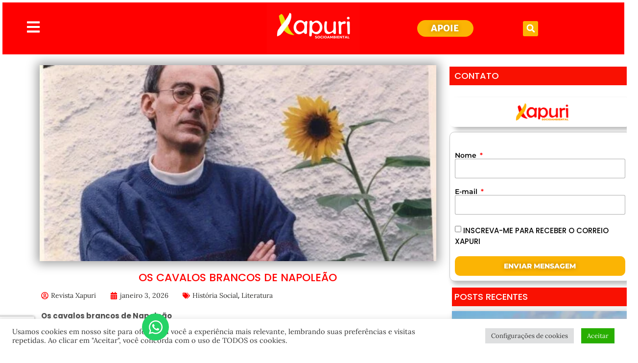

--- FILE ---
content_type: text/html; charset=utf-8
request_url: https://www.google.com/recaptcha/api2/anchor?ar=1&k=6Ld2-l8oAAAAACMIddHS-yKOplYGxhKYlQb8Grvu&co=aHR0cHM6Ly94YXB1cmkuaW5mbzo0NDM.&hl=en&type=v3&v=PoyoqOPhxBO7pBk68S4YbpHZ&size=invisible&badge=bottomleft&sa=Form&anchor-ms=20000&execute-ms=30000&cb=nqyxutcgi8ja
body_size: 48544
content:
<!DOCTYPE HTML><html dir="ltr" lang="en"><head><meta http-equiv="Content-Type" content="text/html; charset=UTF-8">
<meta http-equiv="X-UA-Compatible" content="IE=edge">
<title>reCAPTCHA</title>
<style type="text/css">
/* cyrillic-ext */
@font-face {
  font-family: 'Roboto';
  font-style: normal;
  font-weight: 400;
  font-stretch: 100%;
  src: url(//fonts.gstatic.com/s/roboto/v48/KFO7CnqEu92Fr1ME7kSn66aGLdTylUAMa3GUBHMdazTgWw.woff2) format('woff2');
  unicode-range: U+0460-052F, U+1C80-1C8A, U+20B4, U+2DE0-2DFF, U+A640-A69F, U+FE2E-FE2F;
}
/* cyrillic */
@font-face {
  font-family: 'Roboto';
  font-style: normal;
  font-weight: 400;
  font-stretch: 100%;
  src: url(//fonts.gstatic.com/s/roboto/v48/KFO7CnqEu92Fr1ME7kSn66aGLdTylUAMa3iUBHMdazTgWw.woff2) format('woff2');
  unicode-range: U+0301, U+0400-045F, U+0490-0491, U+04B0-04B1, U+2116;
}
/* greek-ext */
@font-face {
  font-family: 'Roboto';
  font-style: normal;
  font-weight: 400;
  font-stretch: 100%;
  src: url(//fonts.gstatic.com/s/roboto/v48/KFO7CnqEu92Fr1ME7kSn66aGLdTylUAMa3CUBHMdazTgWw.woff2) format('woff2');
  unicode-range: U+1F00-1FFF;
}
/* greek */
@font-face {
  font-family: 'Roboto';
  font-style: normal;
  font-weight: 400;
  font-stretch: 100%;
  src: url(//fonts.gstatic.com/s/roboto/v48/KFO7CnqEu92Fr1ME7kSn66aGLdTylUAMa3-UBHMdazTgWw.woff2) format('woff2');
  unicode-range: U+0370-0377, U+037A-037F, U+0384-038A, U+038C, U+038E-03A1, U+03A3-03FF;
}
/* math */
@font-face {
  font-family: 'Roboto';
  font-style: normal;
  font-weight: 400;
  font-stretch: 100%;
  src: url(//fonts.gstatic.com/s/roboto/v48/KFO7CnqEu92Fr1ME7kSn66aGLdTylUAMawCUBHMdazTgWw.woff2) format('woff2');
  unicode-range: U+0302-0303, U+0305, U+0307-0308, U+0310, U+0312, U+0315, U+031A, U+0326-0327, U+032C, U+032F-0330, U+0332-0333, U+0338, U+033A, U+0346, U+034D, U+0391-03A1, U+03A3-03A9, U+03B1-03C9, U+03D1, U+03D5-03D6, U+03F0-03F1, U+03F4-03F5, U+2016-2017, U+2034-2038, U+203C, U+2040, U+2043, U+2047, U+2050, U+2057, U+205F, U+2070-2071, U+2074-208E, U+2090-209C, U+20D0-20DC, U+20E1, U+20E5-20EF, U+2100-2112, U+2114-2115, U+2117-2121, U+2123-214F, U+2190, U+2192, U+2194-21AE, U+21B0-21E5, U+21F1-21F2, U+21F4-2211, U+2213-2214, U+2216-22FF, U+2308-230B, U+2310, U+2319, U+231C-2321, U+2336-237A, U+237C, U+2395, U+239B-23B7, U+23D0, U+23DC-23E1, U+2474-2475, U+25AF, U+25B3, U+25B7, U+25BD, U+25C1, U+25CA, U+25CC, U+25FB, U+266D-266F, U+27C0-27FF, U+2900-2AFF, U+2B0E-2B11, U+2B30-2B4C, U+2BFE, U+3030, U+FF5B, U+FF5D, U+1D400-1D7FF, U+1EE00-1EEFF;
}
/* symbols */
@font-face {
  font-family: 'Roboto';
  font-style: normal;
  font-weight: 400;
  font-stretch: 100%;
  src: url(//fonts.gstatic.com/s/roboto/v48/KFO7CnqEu92Fr1ME7kSn66aGLdTylUAMaxKUBHMdazTgWw.woff2) format('woff2');
  unicode-range: U+0001-000C, U+000E-001F, U+007F-009F, U+20DD-20E0, U+20E2-20E4, U+2150-218F, U+2190, U+2192, U+2194-2199, U+21AF, U+21E6-21F0, U+21F3, U+2218-2219, U+2299, U+22C4-22C6, U+2300-243F, U+2440-244A, U+2460-24FF, U+25A0-27BF, U+2800-28FF, U+2921-2922, U+2981, U+29BF, U+29EB, U+2B00-2BFF, U+4DC0-4DFF, U+FFF9-FFFB, U+10140-1018E, U+10190-1019C, U+101A0, U+101D0-101FD, U+102E0-102FB, U+10E60-10E7E, U+1D2C0-1D2D3, U+1D2E0-1D37F, U+1F000-1F0FF, U+1F100-1F1AD, U+1F1E6-1F1FF, U+1F30D-1F30F, U+1F315, U+1F31C, U+1F31E, U+1F320-1F32C, U+1F336, U+1F378, U+1F37D, U+1F382, U+1F393-1F39F, U+1F3A7-1F3A8, U+1F3AC-1F3AF, U+1F3C2, U+1F3C4-1F3C6, U+1F3CA-1F3CE, U+1F3D4-1F3E0, U+1F3ED, U+1F3F1-1F3F3, U+1F3F5-1F3F7, U+1F408, U+1F415, U+1F41F, U+1F426, U+1F43F, U+1F441-1F442, U+1F444, U+1F446-1F449, U+1F44C-1F44E, U+1F453, U+1F46A, U+1F47D, U+1F4A3, U+1F4B0, U+1F4B3, U+1F4B9, U+1F4BB, U+1F4BF, U+1F4C8-1F4CB, U+1F4D6, U+1F4DA, U+1F4DF, U+1F4E3-1F4E6, U+1F4EA-1F4ED, U+1F4F7, U+1F4F9-1F4FB, U+1F4FD-1F4FE, U+1F503, U+1F507-1F50B, U+1F50D, U+1F512-1F513, U+1F53E-1F54A, U+1F54F-1F5FA, U+1F610, U+1F650-1F67F, U+1F687, U+1F68D, U+1F691, U+1F694, U+1F698, U+1F6AD, U+1F6B2, U+1F6B9-1F6BA, U+1F6BC, U+1F6C6-1F6CF, U+1F6D3-1F6D7, U+1F6E0-1F6EA, U+1F6F0-1F6F3, U+1F6F7-1F6FC, U+1F700-1F7FF, U+1F800-1F80B, U+1F810-1F847, U+1F850-1F859, U+1F860-1F887, U+1F890-1F8AD, U+1F8B0-1F8BB, U+1F8C0-1F8C1, U+1F900-1F90B, U+1F93B, U+1F946, U+1F984, U+1F996, U+1F9E9, U+1FA00-1FA6F, U+1FA70-1FA7C, U+1FA80-1FA89, U+1FA8F-1FAC6, U+1FACE-1FADC, U+1FADF-1FAE9, U+1FAF0-1FAF8, U+1FB00-1FBFF;
}
/* vietnamese */
@font-face {
  font-family: 'Roboto';
  font-style: normal;
  font-weight: 400;
  font-stretch: 100%;
  src: url(//fonts.gstatic.com/s/roboto/v48/KFO7CnqEu92Fr1ME7kSn66aGLdTylUAMa3OUBHMdazTgWw.woff2) format('woff2');
  unicode-range: U+0102-0103, U+0110-0111, U+0128-0129, U+0168-0169, U+01A0-01A1, U+01AF-01B0, U+0300-0301, U+0303-0304, U+0308-0309, U+0323, U+0329, U+1EA0-1EF9, U+20AB;
}
/* latin-ext */
@font-face {
  font-family: 'Roboto';
  font-style: normal;
  font-weight: 400;
  font-stretch: 100%;
  src: url(//fonts.gstatic.com/s/roboto/v48/KFO7CnqEu92Fr1ME7kSn66aGLdTylUAMa3KUBHMdazTgWw.woff2) format('woff2');
  unicode-range: U+0100-02BA, U+02BD-02C5, U+02C7-02CC, U+02CE-02D7, U+02DD-02FF, U+0304, U+0308, U+0329, U+1D00-1DBF, U+1E00-1E9F, U+1EF2-1EFF, U+2020, U+20A0-20AB, U+20AD-20C0, U+2113, U+2C60-2C7F, U+A720-A7FF;
}
/* latin */
@font-face {
  font-family: 'Roboto';
  font-style: normal;
  font-weight: 400;
  font-stretch: 100%;
  src: url(//fonts.gstatic.com/s/roboto/v48/KFO7CnqEu92Fr1ME7kSn66aGLdTylUAMa3yUBHMdazQ.woff2) format('woff2');
  unicode-range: U+0000-00FF, U+0131, U+0152-0153, U+02BB-02BC, U+02C6, U+02DA, U+02DC, U+0304, U+0308, U+0329, U+2000-206F, U+20AC, U+2122, U+2191, U+2193, U+2212, U+2215, U+FEFF, U+FFFD;
}
/* cyrillic-ext */
@font-face {
  font-family: 'Roboto';
  font-style: normal;
  font-weight: 500;
  font-stretch: 100%;
  src: url(//fonts.gstatic.com/s/roboto/v48/KFO7CnqEu92Fr1ME7kSn66aGLdTylUAMa3GUBHMdazTgWw.woff2) format('woff2');
  unicode-range: U+0460-052F, U+1C80-1C8A, U+20B4, U+2DE0-2DFF, U+A640-A69F, U+FE2E-FE2F;
}
/* cyrillic */
@font-face {
  font-family: 'Roboto';
  font-style: normal;
  font-weight: 500;
  font-stretch: 100%;
  src: url(//fonts.gstatic.com/s/roboto/v48/KFO7CnqEu92Fr1ME7kSn66aGLdTylUAMa3iUBHMdazTgWw.woff2) format('woff2');
  unicode-range: U+0301, U+0400-045F, U+0490-0491, U+04B0-04B1, U+2116;
}
/* greek-ext */
@font-face {
  font-family: 'Roboto';
  font-style: normal;
  font-weight: 500;
  font-stretch: 100%;
  src: url(//fonts.gstatic.com/s/roboto/v48/KFO7CnqEu92Fr1ME7kSn66aGLdTylUAMa3CUBHMdazTgWw.woff2) format('woff2');
  unicode-range: U+1F00-1FFF;
}
/* greek */
@font-face {
  font-family: 'Roboto';
  font-style: normal;
  font-weight: 500;
  font-stretch: 100%;
  src: url(//fonts.gstatic.com/s/roboto/v48/KFO7CnqEu92Fr1ME7kSn66aGLdTylUAMa3-UBHMdazTgWw.woff2) format('woff2');
  unicode-range: U+0370-0377, U+037A-037F, U+0384-038A, U+038C, U+038E-03A1, U+03A3-03FF;
}
/* math */
@font-face {
  font-family: 'Roboto';
  font-style: normal;
  font-weight: 500;
  font-stretch: 100%;
  src: url(//fonts.gstatic.com/s/roboto/v48/KFO7CnqEu92Fr1ME7kSn66aGLdTylUAMawCUBHMdazTgWw.woff2) format('woff2');
  unicode-range: U+0302-0303, U+0305, U+0307-0308, U+0310, U+0312, U+0315, U+031A, U+0326-0327, U+032C, U+032F-0330, U+0332-0333, U+0338, U+033A, U+0346, U+034D, U+0391-03A1, U+03A3-03A9, U+03B1-03C9, U+03D1, U+03D5-03D6, U+03F0-03F1, U+03F4-03F5, U+2016-2017, U+2034-2038, U+203C, U+2040, U+2043, U+2047, U+2050, U+2057, U+205F, U+2070-2071, U+2074-208E, U+2090-209C, U+20D0-20DC, U+20E1, U+20E5-20EF, U+2100-2112, U+2114-2115, U+2117-2121, U+2123-214F, U+2190, U+2192, U+2194-21AE, U+21B0-21E5, U+21F1-21F2, U+21F4-2211, U+2213-2214, U+2216-22FF, U+2308-230B, U+2310, U+2319, U+231C-2321, U+2336-237A, U+237C, U+2395, U+239B-23B7, U+23D0, U+23DC-23E1, U+2474-2475, U+25AF, U+25B3, U+25B7, U+25BD, U+25C1, U+25CA, U+25CC, U+25FB, U+266D-266F, U+27C0-27FF, U+2900-2AFF, U+2B0E-2B11, U+2B30-2B4C, U+2BFE, U+3030, U+FF5B, U+FF5D, U+1D400-1D7FF, U+1EE00-1EEFF;
}
/* symbols */
@font-face {
  font-family: 'Roboto';
  font-style: normal;
  font-weight: 500;
  font-stretch: 100%;
  src: url(//fonts.gstatic.com/s/roboto/v48/KFO7CnqEu92Fr1ME7kSn66aGLdTylUAMaxKUBHMdazTgWw.woff2) format('woff2');
  unicode-range: U+0001-000C, U+000E-001F, U+007F-009F, U+20DD-20E0, U+20E2-20E4, U+2150-218F, U+2190, U+2192, U+2194-2199, U+21AF, U+21E6-21F0, U+21F3, U+2218-2219, U+2299, U+22C4-22C6, U+2300-243F, U+2440-244A, U+2460-24FF, U+25A0-27BF, U+2800-28FF, U+2921-2922, U+2981, U+29BF, U+29EB, U+2B00-2BFF, U+4DC0-4DFF, U+FFF9-FFFB, U+10140-1018E, U+10190-1019C, U+101A0, U+101D0-101FD, U+102E0-102FB, U+10E60-10E7E, U+1D2C0-1D2D3, U+1D2E0-1D37F, U+1F000-1F0FF, U+1F100-1F1AD, U+1F1E6-1F1FF, U+1F30D-1F30F, U+1F315, U+1F31C, U+1F31E, U+1F320-1F32C, U+1F336, U+1F378, U+1F37D, U+1F382, U+1F393-1F39F, U+1F3A7-1F3A8, U+1F3AC-1F3AF, U+1F3C2, U+1F3C4-1F3C6, U+1F3CA-1F3CE, U+1F3D4-1F3E0, U+1F3ED, U+1F3F1-1F3F3, U+1F3F5-1F3F7, U+1F408, U+1F415, U+1F41F, U+1F426, U+1F43F, U+1F441-1F442, U+1F444, U+1F446-1F449, U+1F44C-1F44E, U+1F453, U+1F46A, U+1F47D, U+1F4A3, U+1F4B0, U+1F4B3, U+1F4B9, U+1F4BB, U+1F4BF, U+1F4C8-1F4CB, U+1F4D6, U+1F4DA, U+1F4DF, U+1F4E3-1F4E6, U+1F4EA-1F4ED, U+1F4F7, U+1F4F9-1F4FB, U+1F4FD-1F4FE, U+1F503, U+1F507-1F50B, U+1F50D, U+1F512-1F513, U+1F53E-1F54A, U+1F54F-1F5FA, U+1F610, U+1F650-1F67F, U+1F687, U+1F68D, U+1F691, U+1F694, U+1F698, U+1F6AD, U+1F6B2, U+1F6B9-1F6BA, U+1F6BC, U+1F6C6-1F6CF, U+1F6D3-1F6D7, U+1F6E0-1F6EA, U+1F6F0-1F6F3, U+1F6F7-1F6FC, U+1F700-1F7FF, U+1F800-1F80B, U+1F810-1F847, U+1F850-1F859, U+1F860-1F887, U+1F890-1F8AD, U+1F8B0-1F8BB, U+1F8C0-1F8C1, U+1F900-1F90B, U+1F93B, U+1F946, U+1F984, U+1F996, U+1F9E9, U+1FA00-1FA6F, U+1FA70-1FA7C, U+1FA80-1FA89, U+1FA8F-1FAC6, U+1FACE-1FADC, U+1FADF-1FAE9, U+1FAF0-1FAF8, U+1FB00-1FBFF;
}
/* vietnamese */
@font-face {
  font-family: 'Roboto';
  font-style: normal;
  font-weight: 500;
  font-stretch: 100%;
  src: url(//fonts.gstatic.com/s/roboto/v48/KFO7CnqEu92Fr1ME7kSn66aGLdTylUAMa3OUBHMdazTgWw.woff2) format('woff2');
  unicode-range: U+0102-0103, U+0110-0111, U+0128-0129, U+0168-0169, U+01A0-01A1, U+01AF-01B0, U+0300-0301, U+0303-0304, U+0308-0309, U+0323, U+0329, U+1EA0-1EF9, U+20AB;
}
/* latin-ext */
@font-face {
  font-family: 'Roboto';
  font-style: normal;
  font-weight: 500;
  font-stretch: 100%;
  src: url(//fonts.gstatic.com/s/roboto/v48/KFO7CnqEu92Fr1ME7kSn66aGLdTylUAMa3KUBHMdazTgWw.woff2) format('woff2');
  unicode-range: U+0100-02BA, U+02BD-02C5, U+02C7-02CC, U+02CE-02D7, U+02DD-02FF, U+0304, U+0308, U+0329, U+1D00-1DBF, U+1E00-1E9F, U+1EF2-1EFF, U+2020, U+20A0-20AB, U+20AD-20C0, U+2113, U+2C60-2C7F, U+A720-A7FF;
}
/* latin */
@font-face {
  font-family: 'Roboto';
  font-style: normal;
  font-weight: 500;
  font-stretch: 100%;
  src: url(//fonts.gstatic.com/s/roboto/v48/KFO7CnqEu92Fr1ME7kSn66aGLdTylUAMa3yUBHMdazQ.woff2) format('woff2');
  unicode-range: U+0000-00FF, U+0131, U+0152-0153, U+02BB-02BC, U+02C6, U+02DA, U+02DC, U+0304, U+0308, U+0329, U+2000-206F, U+20AC, U+2122, U+2191, U+2193, U+2212, U+2215, U+FEFF, U+FFFD;
}
/* cyrillic-ext */
@font-face {
  font-family: 'Roboto';
  font-style: normal;
  font-weight: 900;
  font-stretch: 100%;
  src: url(//fonts.gstatic.com/s/roboto/v48/KFO7CnqEu92Fr1ME7kSn66aGLdTylUAMa3GUBHMdazTgWw.woff2) format('woff2');
  unicode-range: U+0460-052F, U+1C80-1C8A, U+20B4, U+2DE0-2DFF, U+A640-A69F, U+FE2E-FE2F;
}
/* cyrillic */
@font-face {
  font-family: 'Roboto';
  font-style: normal;
  font-weight: 900;
  font-stretch: 100%;
  src: url(//fonts.gstatic.com/s/roboto/v48/KFO7CnqEu92Fr1ME7kSn66aGLdTylUAMa3iUBHMdazTgWw.woff2) format('woff2');
  unicode-range: U+0301, U+0400-045F, U+0490-0491, U+04B0-04B1, U+2116;
}
/* greek-ext */
@font-face {
  font-family: 'Roboto';
  font-style: normal;
  font-weight: 900;
  font-stretch: 100%;
  src: url(//fonts.gstatic.com/s/roboto/v48/KFO7CnqEu92Fr1ME7kSn66aGLdTylUAMa3CUBHMdazTgWw.woff2) format('woff2');
  unicode-range: U+1F00-1FFF;
}
/* greek */
@font-face {
  font-family: 'Roboto';
  font-style: normal;
  font-weight: 900;
  font-stretch: 100%;
  src: url(//fonts.gstatic.com/s/roboto/v48/KFO7CnqEu92Fr1ME7kSn66aGLdTylUAMa3-UBHMdazTgWw.woff2) format('woff2');
  unicode-range: U+0370-0377, U+037A-037F, U+0384-038A, U+038C, U+038E-03A1, U+03A3-03FF;
}
/* math */
@font-face {
  font-family: 'Roboto';
  font-style: normal;
  font-weight: 900;
  font-stretch: 100%;
  src: url(//fonts.gstatic.com/s/roboto/v48/KFO7CnqEu92Fr1ME7kSn66aGLdTylUAMawCUBHMdazTgWw.woff2) format('woff2');
  unicode-range: U+0302-0303, U+0305, U+0307-0308, U+0310, U+0312, U+0315, U+031A, U+0326-0327, U+032C, U+032F-0330, U+0332-0333, U+0338, U+033A, U+0346, U+034D, U+0391-03A1, U+03A3-03A9, U+03B1-03C9, U+03D1, U+03D5-03D6, U+03F0-03F1, U+03F4-03F5, U+2016-2017, U+2034-2038, U+203C, U+2040, U+2043, U+2047, U+2050, U+2057, U+205F, U+2070-2071, U+2074-208E, U+2090-209C, U+20D0-20DC, U+20E1, U+20E5-20EF, U+2100-2112, U+2114-2115, U+2117-2121, U+2123-214F, U+2190, U+2192, U+2194-21AE, U+21B0-21E5, U+21F1-21F2, U+21F4-2211, U+2213-2214, U+2216-22FF, U+2308-230B, U+2310, U+2319, U+231C-2321, U+2336-237A, U+237C, U+2395, U+239B-23B7, U+23D0, U+23DC-23E1, U+2474-2475, U+25AF, U+25B3, U+25B7, U+25BD, U+25C1, U+25CA, U+25CC, U+25FB, U+266D-266F, U+27C0-27FF, U+2900-2AFF, U+2B0E-2B11, U+2B30-2B4C, U+2BFE, U+3030, U+FF5B, U+FF5D, U+1D400-1D7FF, U+1EE00-1EEFF;
}
/* symbols */
@font-face {
  font-family: 'Roboto';
  font-style: normal;
  font-weight: 900;
  font-stretch: 100%;
  src: url(//fonts.gstatic.com/s/roboto/v48/KFO7CnqEu92Fr1ME7kSn66aGLdTylUAMaxKUBHMdazTgWw.woff2) format('woff2');
  unicode-range: U+0001-000C, U+000E-001F, U+007F-009F, U+20DD-20E0, U+20E2-20E4, U+2150-218F, U+2190, U+2192, U+2194-2199, U+21AF, U+21E6-21F0, U+21F3, U+2218-2219, U+2299, U+22C4-22C6, U+2300-243F, U+2440-244A, U+2460-24FF, U+25A0-27BF, U+2800-28FF, U+2921-2922, U+2981, U+29BF, U+29EB, U+2B00-2BFF, U+4DC0-4DFF, U+FFF9-FFFB, U+10140-1018E, U+10190-1019C, U+101A0, U+101D0-101FD, U+102E0-102FB, U+10E60-10E7E, U+1D2C0-1D2D3, U+1D2E0-1D37F, U+1F000-1F0FF, U+1F100-1F1AD, U+1F1E6-1F1FF, U+1F30D-1F30F, U+1F315, U+1F31C, U+1F31E, U+1F320-1F32C, U+1F336, U+1F378, U+1F37D, U+1F382, U+1F393-1F39F, U+1F3A7-1F3A8, U+1F3AC-1F3AF, U+1F3C2, U+1F3C4-1F3C6, U+1F3CA-1F3CE, U+1F3D4-1F3E0, U+1F3ED, U+1F3F1-1F3F3, U+1F3F5-1F3F7, U+1F408, U+1F415, U+1F41F, U+1F426, U+1F43F, U+1F441-1F442, U+1F444, U+1F446-1F449, U+1F44C-1F44E, U+1F453, U+1F46A, U+1F47D, U+1F4A3, U+1F4B0, U+1F4B3, U+1F4B9, U+1F4BB, U+1F4BF, U+1F4C8-1F4CB, U+1F4D6, U+1F4DA, U+1F4DF, U+1F4E3-1F4E6, U+1F4EA-1F4ED, U+1F4F7, U+1F4F9-1F4FB, U+1F4FD-1F4FE, U+1F503, U+1F507-1F50B, U+1F50D, U+1F512-1F513, U+1F53E-1F54A, U+1F54F-1F5FA, U+1F610, U+1F650-1F67F, U+1F687, U+1F68D, U+1F691, U+1F694, U+1F698, U+1F6AD, U+1F6B2, U+1F6B9-1F6BA, U+1F6BC, U+1F6C6-1F6CF, U+1F6D3-1F6D7, U+1F6E0-1F6EA, U+1F6F0-1F6F3, U+1F6F7-1F6FC, U+1F700-1F7FF, U+1F800-1F80B, U+1F810-1F847, U+1F850-1F859, U+1F860-1F887, U+1F890-1F8AD, U+1F8B0-1F8BB, U+1F8C0-1F8C1, U+1F900-1F90B, U+1F93B, U+1F946, U+1F984, U+1F996, U+1F9E9, U+1FA00-1FA6F, U+1FA70-1FA7C, U+1FA80-1FA89, U+1FA8F-1FAC6, U+1FACE-1FADC, U+1FADF-1FAE9, U+1FAF0-1FAF8, U+1FB00-1FBFF;
}
/* vietnamese */
@font-face {
  font-family: 'Roboto';
  font-style: normal;
  font-weight: 900;
  font-stretch: 100%;
  src: url(//fonts.gstatic.com/s/roboto/v48/KFO7CnqEu92Fr1ME7kSn66aGLdTylUAMa3OUBHMdazTgWw.woff2) format('woff2');
  unicode-range: U+0102-0103, U+0110-0111, U+0128-0129, U+0168-0169, U+01A0-01A1, U+01AF-01B0, U+0300-0301, U+0303-0304, U+0308-0309, U+0323, U+0329, U+1EA0-1EF9, U+20AB;
}
/* latin-ext */
@font-face {
  font-family: 'Roboto';
  font-style: normal;
  font-weight: 900;
  font-stretch: 100%;
  src: url(//fonts.gstatic.com/s/roboto/v48/KFO7CnqEu92Fr1ME7kSn66aGLdTylUAMa3KUBHMdazTgWw.woff2) format('woff2');
  unicode-range: U+0100-02BA, U+02BD-02C5, U+02C7-02CC, U+02CE-02D7, U+02DD-02FF, U+0304, U+0308, U+0329, U+1D00-1DBF, U+1E00-1E9F, U+1EF2-1EFF, U+2020, U+20A0-20AB, U+20AD-20C0, U+2113, U+2C60-2C7F, U+A720-A7FF;
}
/* latin */
@font-face {
  font-family: 'Roboto';
  font-style: normal;
  font-weight: 900;
  font-stretch: 100%;
  src: url(//fonts.gstatic.com/s/roboto/v48/KFO7CnqEu92Fr1ME7kSn66aGLdTylUAMa3yUBHMdazQ.woff2) format('woff2');
  unicode-range: U+0000-00FF, U+0131, U+0152-0153, U+02BB-02BC, U+02C6, U+02DA, U+02DC, U+0304, U+0308, U+0329, U+2000-206F, U+20AC, U+2122, U+2191, U+2193, U+2212, U+2215, U+FEFF, U+FFFD;
}

</style>
<link rel="stylesheet" type="text/css" href="https://www.gstatic.com/recaptcha/releases/PoyoqOPhxBO7pBk68S4YbpHZ/styles__ltr.css">
<script nonce="QDwohiacoX4xUjLMSp7g2w" type="text/javascript">window['__recaptcha_api'] = 'https://www.google.com/recaptcha/api2/';</script>
<script type="text/javascript" src="https://www.gstatic.com/recaptcha/releases/PoyoqOPhxBO7pBk68S4YbpHZ/recaptcha__en.js" nonce="QDwohiacoX4xUjLMSp7g2w">
      
    </script></head>
<body><div id="rc-anchor-alert" class="rc-anchor-alert"></div>
<input type="hidden" id="recaptcha-token" value="[base64]">
<script type="text/javascript" nonce="QDwohiacoX4xUjLMSp7g2w">
      recaptcha.anchor.Main.init("[\x22ainput\x22,[\x22bgdata\x22,\x22\x22,\[base64]/[base64]/[base64]/[base64]/[base64]/[base64]/KGcoTywyNTMsTy5PKSxVRyhPLEMpKTpnKE8sMjUzLEMpLE8pKSxsKSksTykpfSxieT1mdW5jdGlvbihDLE8sdSxsKXtmb3IobD0odT1SKEMpLDApO08+MDtPLS0pbD1sPDw4fFooQyk7ZyhDLHUsbCl9LFVHPWZ1bmN0aW9uKEMsTyl7Qy5pLmxlbmd0aD4xMDQ/[base64]/[base64]/[base64]/[base64]/[base64]/[base64]/[base64]\\u003d\x22,\[base64]\\u003d\x22,\x22HnFSBsONGMKQXMKWwopGwpcTWcO6C2BvwoXCmcOhwo/DojhrcX3CmyxDOsKJUGnCj1fDiX7CuMK8ccO8w4/CjcOxTcO/e3fCmMOWwrRAw4QIaMOZwr/DuDXClcKNcAFvwqQBwr3CmibDrijCiBsfwrNoKQ/[base64]/Cty5seDLDgnBkwrBgwofDr2Q2w5QULMKbTl4PD8OXw4QowohMWi5eGMO/[base64]/DrcKpWVVNTcKAwqE6wrXDvyDDlW/DocKSwr0QZBc1Z2o5wqpyw4Iow5tjw6JcPksSMWDChxszwotjwpdjw7LCr8OHw6TDtxDCu8KwKwbDmDjDlsKDwppowrISXzLCvMK7BAxYdVxuKS7Dm05bw7nDkcOXMsOKScK0Yxwxw4sZwo/DucOcwpRIDsOBwrR2ZcONw68gw5cAAAsnw57CrsOWwq3CtMKbfsOvw5kZwpnDusO+wo1bwpwVwpDDkU4dTQjDkMKUYMKPw5tNd8OTSsK7RxnDmsOkDGU+wovCtsKXecKtHE/Dnx/[base64]/CtsKxQzvCvFN1w4LCtjXDhBRrCGfCszkRNDoLHcKkw4vDvznDj8KKZkouwpxLwqLCo2MKFsKoAwLDonFLw7DCi38ibcOwwoLCgT5FWzTCtsKBCi4JcyzClkh7wotsw7YVUlV2w5A/B8O7UMO6JyA3JmB/wpPDkcKqT0bDiAIEcC/ChihPacKaJ8Khw4VRWX9Gw6sfw7fChGDCo8OowphMWFHDtMKcflvCqzgLw7ZcKThGJgNpwqzCnMKFw5nCqMK8w5zDpWPCglJmE8OQwoxrbcKAAE3CkSF8wrXCgMKnwrPCjcOlw5rDtgDCrVrDj8OIwpMDwrPCm8KkT3tRPsOEw4/DvETDoQ7DhTXCmcKOEyoRMnMIX1Now7wSw650wqnCncOswqxow4XDj2PCiHfDkA83BsKUMzFRH8OKIsOuwr3DgsKILlFmwqHCusKNwqwYwrTDoMKOSnbCosKWbQnDokI/wrwDecKjY2p0w7guwrQHwrDDtRHCigpsw6TDrsKzw5J4X8OHwpHDuMKTwrjDumnCmydOSh7Cq8O/bgA4wr1Cwopdw67DhFdcJcKkcV0aa3/CqsKJwqzDkElMwpwOKht/[base64]/CsVPDlRcFDMOyVQx8woXCjxXCnsOBFsKLJ8OfIcKWw5TCo8KRw7hKMTldw5zDhsOWw4XDqcK0w4IgasK4R8O/w5pcwrvDs1TCk8K/w73CrHDDoHd5GzTDm8K5w7g2w6XDh23Cp8ORVMKpG8KUw7fDh8Obw7JDwr7ChzLCm8KVw7DCon/Ct8OeBMOaBsOiPR7CgsKQSsKZHFR6woZsw5vDhH3DvcOWw4pOwpQ1c1hcw5rDjMOtw4/DnsOTwp/DuMK4w4AQwq5wFcKzZcOww7XCn8KZw7XDuMKbwqE1w5LDu3FOW2cDTsOIw5ITw7bCnlnDlD3Dv8O9wr7DpzDCpMOvwqZ6w6/DtlTDgDE/w79VM8KFf8K3bmHDksKMwoENO8KBWT8gTMKwwrBUw7nCvHbDlMKzw50KJHQjw68FZ0dgw5l/V8OXCWvDisKNaGvClMKOUcKTABrCpiPDsMO5w6TCr8KbFAZXw4VEw5FFA1h6EcOQD8KGwoPCvcOjF2fDj8Olwoovwrk2w7BjwpXCl8KBQMOYwp/CnU7Dr3XCmsOvB8O9JBROwrPDocKRwpjDlgxGwrzDu8KswrU6T8OnRcO1JcOZDw91UsO4w4XCiEwlYcObTCgfdh/Cp0/DnsKCEFpNw63Dm3p/w6M/EwXDhghMwrrDiAbCsHY/Uk5Ww5fCmEFjH8OCwrIWwozDrC0fw7jCjg93csOGfcKVScOaOcKAYUjDsHJYwojCqmfDiStWGMKZw400wrrDm8O9YcO+FHrDvsOKb8KkUcKnw6PDlcKvNzJ+c8O3w4vCtn/[base64]/[base64]/DicKOZmotNidcwpfDr8KMKVzCkUJLI8OlH8O1w6HDtMK+RsOWW8KuwqnDv8Oaw5/[base64]/ClwHDkMKCbFrCggHChWkMw7vDt8Kfw7pBfsKjw4jDmmkyw6XDpsOSwp4TwoHCoWVxOsOWRiXDjMKIOsOOwqIZw4c9LljDoMKcfx3ChklzwoY1Y8Opw7bDvQbCgcKDwoJNw6DDqQBpwqwnw5fCoE3CmlzDoMKkw4zCpznCtMK6wofCs8OFwq0aw6/[base64]/CrWtmwpdpw5bDpsKqO003w53CvjMgw5vCmkbCvVl6bSnCs8ORw6jCjzkOw6XDosOKO0Fow6/DpSQOwrPCpQkdw7/Cg8KXMcKew4tXwokoW8OuGxbDqMK7H8OzeSTDknxXLD1cEmvDslVLNHDDiMOjA0E+w59hwoAKGHE9EsOxwq/CrUPCmcKgfjXCicKTAmQ7wr5OwphKXsKlbcO6wq8AwoTCt8K/[base64]/ZXvDs1rCvyrDhsOlw4jCnWkVJ0DCiVxsw4vCucKyUmUQNHHDshkrdMKpwrzCqW/ChiXCr8ORwp7Dty/ClGnCgMO0worCosKWV8OFwrUqGWsbREPCo3bCgUV8w6bDj8OKfiI2FcOYwpfCiHrCsil0wpfDq2sjVMK2K2zCqA7CvsKcF8OYBSvDocO4ecKRFcO5w4bDpgowGg/Ds21qwpBRwoHCsMKRRMK6SsK2F8OAwq/DtcOXwpQlw6spw5LCvHXCrhgZYGRlw4MXw7XCvjtCe0AeVxlkwocpWWJOSMO3w53CmmTCvgoXU8OAw6Nhw5UowqnDpMKvwrMdMGbDhsKeJXLDimUjwohWwq7Cq8KCW8KZwrVxwprCtRl9O8OBw67Dnk3DtyfDocKaw65twrlYK0wewp7DqMKnw6XCsx1tw4/[base64]/CrE3Ck0jCpcKzw5jCmWVXTgwUwqDDjUdUwod+w5oFGMOjYA3DncKDfMO9wrtNX8Khw6nCn8O2UT/CmsKcwp5Rw7/CkMOBTxl0BMK+wo/[base64]/CgsKpVsKmw73Coz5/wqVhZ38UUSXCgMOlw5JWwrvDosODPlN9bsKPYQvCkWDDusKFSmhrPWXCr8K2eDdVYCEkwqAVwqLCh2bDiMOmHMKjVVfDlcKdaTLDisKeIxkyw4zCuVPDgMOew5fCnMKjwogpw5bCkMOXXyPDmkrDtkQowp0QwrzCmycSw57Cjz/[base64]/D8KSwqItwoLDlljDq8Kyw7rCjMKaLjrDqAHDlsO1w4oqwqzCuMKDw7xLwpsUP3zDgGnCqkHCmcO4MsKow6AHaw/DpsOrwo97BxPDqsKkw6TDpiTCscOfw7bDncOGa0ZUSsKYIwzCtcKAw55FNcKTw7JXwr1Yw5rCk8OYKUXCncKzY3EbasODw4pLPVgvAADCrF/DtSkBwq55w6VtIRhGEcOywqYjDxzCgRLDiEo5w6drdjLCucOuKE7DgsK3Xn3CrMOuwqNLA1B7MgQDLTXCncO3w6zCpxvCgcO1YsKcwqQYw4N1VcO/wrgnwpbCvsKZQMKcw6pow6tEPsKiY8Oxw7J6cMK/D8OSw4pOw6wkCDR4fxQgf8ORw5DDngzChiEcS0nDkcK5wrjDsMKxwpjDk8KEDjMHw4JiWsO4ORrDssKhw6QRw5rCscOJHsO8w5XCq3kEwprCqMOqwrpKKA9zwonDr8KjYTdiRnHDlcONwpfDlSZUG8KKwpzDpcOLwp3CrcKJEQfDqmbDqcKATMOyw708fkU/[base64]/HMKEwrAjTVHCtUMMUsKsURjDs8OONsONwp1VPcKyw4zDhDsYw64Iw7gmQsOROinCjMOuRMKrwqfDu8KTwqBhXzzChU/DmmgtwoBUwqHCqcOmex7DjcK2FhPCgMOgRcK9XyDCkR98w6hAwrbCrhAsFsO+HDICwr0ZSsKswp3ClUPCuhPDvh7DmcOUwpPDk8OCXcOTWhwEw5YcUHRJdMO3S1PCk8KlCcKiw48ERSTDkz4td1/Dn8KKw6IYF8KbQy1Ew40TwpkNwqVjw73CkSvClsKhOB0SQsOyW8OGccKjX2gJw7/[base64]/Dm3vDvAwxdUXCggDCuMOjwqPDtcKDQGV7wpnDh8KxXHzClcOnw5Rww5FMS8O9L8OWBcKjwoVKR8Knw5lew6TDrxl4JzQwL8Oiw7RpKcKQZz0sKXgIUcKjTcOtwrUQw5MOwolZW8KsNcKoE8OpVGfCjHNdw65kw5rCq8K/fxpWbcKqwqAtCVTDi3LCggjDmCRMAi/CtQETBcKgD8KDZE7ChMKXwqLCgGHDlcK3w6VMWB99wr5ww7bCgEZvw6rCh2gTXmfDtMK/cGBdw65bwqA+w7jCgRNYwqnDnsKheR8aHy5hw7Ufw4vDpAAvF8OeeQgSw47Ci8OjdsOMMl/CgMOWCMKUw4TDlcOFCG5BeVRJw7nCoh0bwo3CrMOzw7rCuMOQGQDDt3N3AnMaw47DjsKyfylYwrHCsMKWVjwcYMKiFTtKwr0lwqpPOcOmwrtqwq/[base64]/[base64]/DmsKJwoXCsAzCqMOFw6zCrkHCrjLDsGMAWsKuNms6A2HDiT0eX3UMwpPCm8O/CmtIWiLCisOowpgqRQJGQB3CksOkw57DmMOtw5fDszjDmsKSwprCpl5UwpfDvMOjwpjCpsKsW3PDnsKBwqVhw7liwoHDm8O5woJ6w6ltEBhIDsO0PgTDhB/[base64]/CqhLCtDoYEnrDrSPDhHvCjAnDq1YQETgYNEDDuVw1FTwmwqNPa8OJBG4JXVjDsENjw6NaXcOifcOwdF5PQ8OFwrPClWZQVsKWb8OUdMKTw7g4w7sKw5PCjGdZw4NFwonCuA/[base64]/I2vDlhnCsjIiwoMlwp/CjF8FwoXDsCvDtCDDlcK0ZiTCpn3DhyRiVgnDtsOzTEhLwqLDumrCn0jDvVdVwoTDjcOGwoXCgwJ9wrBwb8OYGcKww7rCnsO5CsK+WsOJwpHDmsK8KsO4KcO8BMOqwpzCsMKUw5oKwpbDuSMmw6tgwrAqw6MkwozDow3DpQfDvMOvwrTCnVIewq/Dv8O4Am1vwrvCp2vCljXDv2jDq2Jswo4UwrEpw40uNAY4GThaDMO0IsOzwrsXw5/ChwJxNBE+w5fCuMOQJMOXHGkvwrzDlcK/w4HDgsOVwqcMw77DtcODP8K+w7rCisOFa0sOw5vCi0rCuhfCoWnCmR/Cun/CpXlYWVkHw5MawpTDg186wrTCgsO3wrzDjcORwroBwpIkBcOBwrYFKBoBw755HMOHwrtkw7MwCH1Zw4BcJjjCmMOPNTp2wrnDuDbDmsKnw5LCoMKTwr7CncO+FMKpXMKxwp0iKQRjEH/[base64]/DqcKEdSjCmjhcwqsbwofCh8OTPCHDvsK/[base64]/LMKGw6XDisKaYW3DrH/[base64]/woPDgsKNNMKRw5Ijwpodwr7DkDHCvgsFT1p2ecOuw7sOE8OLw7bClsKuwrc6bQNJwqDDpynCo8KUZFlPKUPDozTDp1BjJQ9uw5/DvzZHZsKdG8KTPADCpcOqw5jDmQfDqMOoBHPDrsKBwok5w6gIbmZiVgPCr8OzTsONW0FxTsO/w4NvwrrDuQrDo0E6w5TCksOnDsKNM33Dkn52w7MBwpDDnsKMD0/DvGAkEcKbwp3CqcOTB8OAw7rCg1jDkhEyXcKZMBJ/VsONa8OhwrdYw6IxwrnDgcKUwqfCpCsXw5rCjQ9STsO2w7kgFcKDF3gBeMObw5DDpcOiw7zCuVzCosOtwrfDl1/CuFjDvj/CjMKsJhDCvirCoAHDqjhuwrNzwoljwr7DkyYHwo3Cl0B8w4zDkS/Ci07CuhrDi8KSw4QQw5DDrMKTHxHCoXrCgRpEAmHDi8OfwrbCpsKgGcKHwqo6wqXDgyILwpvCvmVzfsKIw6DCmsKmR8KRwrI2w5/Do8O5GsOGwqrCjCvCscOpE0AYBSd7w6/CgTvCtsOtwo1mw67Dl8KDwqXCqcOrwpYFIX0nw4kSw6FRGjxXR8KoLH7CpTtvDMODwoofw4pFwqXCuFvCqMKwHgLDhsKjwqE7w60qPMKrwoXClX4uEsOJwrIYZFPCiVVUw5nDqWDDq8K/B8OUOsObIsKdw64kwojDpsO2CMOAwqfCisOlbCA5wrQuwo7Dh8O/[base64]/Ck8KzwqfDk8KIOmgzw4Zew4ZqQcOdUQzDr8K8VBjDqsOlC03CgD/DpsK1W8OXZntUwpzDsGxswqgLwr4Ew5XCuS3DlMKQKcKcw4MIDm1MDsODTcO2OEjCnCN5w6kQP2JTw7PDqsKhSgTDvW7Cm8K9XFbDlMOxNQ5CNsK0w6/CrgIDw4bDrMKNw6zCnHENCMOgXyVFejoGw7IKN1hbB8Kaw4FSJitLenLDtsK9w5nCvMKgw5ZafBkhwpbCsCfCmADDjMOwwqM9NsKlH3Bbw5BQJMOSw5gMHsO8w7Exwq/DhXDChcOHK8OwesK1JcK8VMKzR8OMwrITOBzCnVjDiChXwppNwqIqJ0gUMsKAI8OhCcOJMsOAecOUw63CsX3Co8K8wpERTsOAFsKywoY/[base64]/w7/DjsKowpHDuV/Dpw5+LMKHVkwiw5/[base64]/Dq8OhwoDDmCxNYCZsJnnClsOtRMOzbw4Jwrk2BsO/w4FwNsOsIcOuwrtqR3FjwoLCg8OaQC/Cq8K9w7kswpHCp8Kyw6LDvRrDgcOvwrAfIcK9QHzCsMOkw5jCky1/AcOSw4V4wpvDkyISw5bCuMKuw4TDncKLw5AZw4XCgcOfwqFzRDcREQ8UKxXCsRFRBi8qYDJKwpw+w5lIVsOWw5kTGDPDpsO4PcKlwrUjw68kw4vCg8KPRwVDd0rDvBoUwqHCjhshw5LChsOJYMKgdyrCqcKITmfDnVApcXLDgMK0w5wRXMKowpw1w4gwwqh3wpjCu8K/[base64]/Dq0JHwrNof8KxP8O2FcK8wpIYGEEuw7XDhcKOXsKmwrvDtcKEQxYJPMK+w5/DvMK9w4nCtsKeEljCqcOfw57Cl23DhnPDoAg5SD/DrsOJwo0LIsK6w6ZEHcOOQcOqw4sRVGHCpVrCmk/DpU/DucO4Dy/[base64]/wrDCksK8bUd4w4DCt3MFw6jCsF3Dj8K+wqIWY8Kpwo1DBcOONxHDoB1Fw4FFw4YUwqrCqTfDksKuLQ/[base64]/CkwfCo8Kew5t3wonDuiLDnhbDkGVte8OhOkvCnxHDjR/DqsOow4ABwrPCmMKMFi7DtR1gw6BHc8K1KVfDuR0/[base64]/DlcKCw7QZFH7CkiHCisKDDRVMa8KxESTCoXrCimR4bQY2w6/CocK9wrTDgGbDtsK6w5EgM8KVwr7CtmzCvcOMd8Ocw68wIMKxwonDunjDvhTCucKywpDCpUbDicK8fsK7w6HDlnBrAMK4woQ8ScOsexlSb8KOw7MDwpxMw4zDhVs7w4XDhXJINHIHAcOyJXc/S1zDpWAPYjNrZwxPd2bDnRDDvyfCuhzCjMK5DTjDgBnDrVBhwpLDhh8Iw4QCw5rDuCrDpm9tCVXCpmNTwrnDrjzCpsOTcUXCvmF8woohMU/[base64]/w5wjwoLDpEd7WcOrwrUNw596F8O1e8KGw47Dr8KmQiLCvwDCkQPDk8OmK8O3woZCI37CtyzCo8OIwoHCkcKBw7zCgFHCoMOKwqDDjsONwqzCrMO9E8KQOmAENDPCh8O2w6nDkSBkdBJCGMOgPjQLw6zDkiTDn8KBwqTDocOnwqHDuT/CkhIIw4bCgR7Dq2Qtw7fDjMKbeMKIwoDDnMOmw5kIwpRyw5/Cjlggw5VHw45zfMKDwp7DhMO5csKSwoDCjRvClcKzworCvsKdX1jCj8ONw600w5kbw7EGw7wdw7LCsk/CgcKlwp/Dh8KFw5/[base64]/[base64]/CjMOow7Fww4R6wrPChcKGwp7DgcKDEDHDvcOLwrYZwp9zwqkiwrcAOcOKbcOKw5NKw4cAN17CsF/Cj8O8e8O2cjk+wpoufMK5cgnCixgtfMK6L8Kjd8OSacOqw43CqcOdwrLCoMO5OcODL8KXw4bCg1Vhw6vDvxvDgcKNYXPCnmw1PsOScMOmwq/[base64]/DvcO+Zz4rw753wrs4wrwNw6pWP3sCwpLDqcOXw57Cu8KnwrVbalZCwoZ+bXHCu8Klwp/[base64]/[base64]/K3oaw7TDrA3Cj8OVw4zCkCjDgMOlHsOMI8Onw68kXjwjwrxnw6k6EArCp27CkQrCjRPCvH/DvcKzEMO7wogjwpjDqGjDs8KQwotjwqfDgMOaI3xoKsKaOcKmwp5ewrUdwoBlMRTDokLDnsOqYirCmcOSW1tGw4tlVsKdw40Xwo1WQBNNwpjDnhHDvCXDssO7BsODLTzDhytAe8KCw67DuMKxwq/Cmh97PxzDiX3ClcOqw7PDqiLCsRPCjsKCYBbDiHTCl3DDvzjDkmLDlMKCwrw2T8K4Y13CrnBRIADCncOGw6UGwqsLTcOqwpQowoDChsKHw78NwpzCl8KEw4jCtjvDhUocw73DgHbCthJDVFtqLl0Kwpd/S8O0w6JHwr15w4PDqSfDrWIVDAJIw6rCocOwCQQgwrTDm8Ksw4nClcOZBxDCtcKFbmPDpC/[base64]/PsKfAMOQX1/DmcKINGbDksKPw4lYIEnDoMK5wpTDtRLDi2PDoCtgw7XCuMO3J8KfdMO/IkvDh8KMa8Ovwq7DgRzDuBEZwp7CrMK4wpjCqE/Cg1rDnsO4CsOBK0B5asK0w63DuMODwrkdw7bCvMOPYMKbwq13wrwkKwLDmMKrw5c5XixtwodlNgDCln7CpATCgSpVw6AjS8KhwrnCojFJwr1zMH7DqCLDh8KgBEknw78SacKewrstV8Khw7ACRG7CsVfDuQBFw6rCq8KqwrN/w4IoJBTDqcOsw5/DrAU9wq7CjT/Ds8OFDF58w7dbIsOQw69ZEMKIb8O2QcKfw6bDoMKUwrAOJcKXw40OISDCuB8nO3PDvidKU8KPBMOJGSEsw6VvworDscOHG8OSw5XCl8OkYMOhNcOQScKnw7PDuF/DpQQhTg1mwrfCmcKtb8KDw4nChMK0GlE3c3FzYsOuEF7DtMOKClnDgGwPRcObwr3DhMO5wr1/[base64]/woQIw5zDpWjDvMO+IsKiL8OwBAvDrsK0w755NHfDgV46w45Gw67Dn3Q5w44hWw9iSU3DjQAzHcOJCMKQw7B4b8Oaw6LCksOkwrkxeSLDosKTw4rDv8KcdcKBAyROPmsgwoAhw5t0w6Zmwq7Cv0LCkcK7w5QEwoBWO8KIKyPCuAp4wpfCoMKhwqDCly/DgHkeK8OqTsKeCcK+S8KXBBLCmRUvZD0WUzvDmw0Iw5HCiMOiacOkw79VZsKbMMKBHMOAVk5rHDEeO3LDt1ITw6NVw6nCmAFsbsKsw5nDoMO5G8K0w4pIBVcSLMOvworCuRfDuyvCqsOeZ1B/wpkTwoBLTsKzaSnCscOQw7PClzDCuEZaw63Du2/DsAnClTFOwrfDl8OGwqkVw7cLYcKDNn/CvsKlH8OswojDrhkDwpnDrsK0JwwxVsOHO2AsbsOCXGrDmMKLw7bDs2NtDBUfw5/CpcOGw48ywrzDp1fCtQ5dwq/[base64]/CjcKDwq7Cu3jDploIwoE0wrFxw6bDrHjCqsO7McKew4A5GsKZRcKlwpFmN8OAw4Mbw7HDjsKJw4vCv2rCg3V7VsObw5I9LzrDiMKLG8KdfcOCbR04A3fCt8OWeTs3YsOYRMOkwppxFVbDqGZXKB90wqN/w50lf8KTZcOTw6rDjn/ChXxdAWjDgBbDucKgH8KRQxk6w6QRIh3CgxQ9wpwOw4zCtMK+H2/DrlTCnMOYEsKKY8Opw6YVSsOYPcK0LUPDvQtQLsOQwpfDjSwJw6vDpsOUbsOqDsKMBWpWw5Z2w4Mtw4kLOAAFe1XCmCrCk8OxISwbw4rCosOuwq/CgUpsw4lzwqfDrBXDtxYRwoDDpsOtLsOgJsKFw7d2LsKvwpZOwqTCvMKLMT8/I8KpN8Ojw77CkmQ8w6puwr/[base64]/HMKXw5t+HRvCg8KYKl/CmcObHmcsLA7Dsw7CuUJJwqccXcK5CMOZw7bCmcK1GXrDusOCw5LDtsKXw7FLw5JBRMKUwpLCvMK9w4jDi0vCvsKaHAxpV17DncO7w6AHBzxIwovDkW1NasK0w4YRRsKqYknCkgrCj2rDshMXTR7DocO1wqJiHsO/Dh7DvsK9V1FKworDn8KkwpnCn0TDnUoPw4cWWcOmIcOXcj0Mwq/DvQTDiMO3A07DkU1rwoXDvMO5wo4qYMOEWkHCsMKkRzfCu25rX8OFOcKcwojDgMKSYcKEK8OMA3xsw6bClMKLwq7DjsKBOj/DkcO5w416KMKUw6PDscKdw7dSRQ/DksOJBxY6R1fDqsOPw43DlcOja2AXW8KSM8OKwoQfwqMbIH7DscKywoYGwo/DijnDknrDv8KhUsK3JT8YGcOCwq5/wrLDgh7DlMOqWcOdV0rDlcOmfMOnw7EuDW0eEEo1X8OVWyHCksO3ZMKqw6vCq8OcSsO/wqc/w5XCm8KHwptnw5A3JcKoIhZaw7xnTcOQw7Brwqw6wq7ChcKgwrXCkxLCsMO4T8KEEC1kU2ArRMOpacOYw4tFw6TDv8KSwrLCmcKFw4/[base64]/CocOUw6ZYZjDDsSrCkQlhw4sGRcKQX8OawpJ4d24sUcOSwpVVDsKJez/DryfDrhsFAxtkasKmwok6fsKvwpUSwrdNw5HCq1RRwqpXQzvDocKwacOcKFnDpDdpN1XCsUPCrMO6d8O1HTotbWjCpsOWwq/DjDLDhjYawozChgzDjsK4w6nDs8OSNsOdw53DqMK4ER80OsKrw5PDt1kuw6rDokDDpcKkK1zDi2ptUyUYw6jCqRHCoMOkwp3CkEp3wpIpw7lcwoUFaG/DoAjDpcKSw63DucKBHsKmSH5iPS/DjMKlQhHDgw9QwqDCiGwRw7RzNXJechNcwpbCrsKCDTEGwq7DkXZMw6hcwrvChsOGJiTDlcOuw4DCljXDrkZdw6fClsK1MsKvwq/CncOsw4pUwrB6CcOhG8KgJsOxwpzDm8KPwqDDgxjCuTHCr8OFYMK7wqrDtsOYe8OKwpkPaxHCiBPDtUtWwobCtgplwrnDqsOHdsOBd8ORaH3DjXbDjMOOGsONwq9Mw5TCqMKMwo/DqxQVHMOnJmfCq1nCuU/Cgk/DhH8lwqpAK8K/w4vCmsKXwqQZdxbCiXhuDnLDqsOIbMKaRhVBw6gxWcKgW8KWwprCjMOVKRHDgsKPwrjDtG5Lw67CvMOmPMKSSMKGPDHCssOtQcO2XSpew4g+wrTCvcO7DsOcFsOdwpvDpQvDgVIJw7zDuUXDlzNJw4nCrhIBw5Bsclsew6Ylw61yEGHDhkrCo8KBw4/Dp37Dr8KZaMOwHGZ/GsKQPsOBwr7CsXzChsOhM8KQKjDCt8K1wobDiMKZEAjCqsOKXcKdw7lgwoTDs8OfwrXDvsOZQBbCjlrCicKow45GwoDCtMKuYwETMltwwpvCm05oDSbCpmFJwprCssKnw48/UMOzw4ZZwo5Vwqc5TmrCoMKQwrMwVcOSwo5obMOMwqVHwr7CkjsiFcK5wqLChMO9wo5Aw7XDjznDkFEsIjwaZnLDiMKmw4RDe083w5HDkMKEw4LDsH3Dg8OeBWp7wpjDkmdrOMKzwqrDncOreMO9G8OtwrjDuHdxJ3fDhzrDm8OXwrTDtUXCisKfPDrDj8KYw5x/BGzDiFDCtCHCpQfDvA0yw7/[base64]/[base64]/CisKXLcKMwqsSUMKvSVzDikPCiFnCoGFZw41BcgxJHj3DlwEkGsO+woMQw6DCl8KBwpDCu3BGNMOdesK8QCNzVsO1w4gIw7HCjCp6w6kAwoJEwoXDggZWIyVtHMKSwq/DvjrCocKZwp/CjjfDr1fCmUFYwp/DgTh9wpfDnjgbRcOiA2gMKcKuUcKoAn/[base64]/[base64]/Co8Olw4TCnRJUw4Rsw4XDkcOcw6PDlcOAJy48w4w6PwUYwpPDlwJrwrF9wq3DvcOqwodnPU82SMO8w4U/woJSZzRUdMO4w4wNJXUSYQrCqXzDlQorw4nCmBbCocOnekRIbMOpwpbDsQzDoFgnCQHDv8OnwpIJwp4FEMKQw6DDvMKbwofDtMOew6nCj8KZAsOMwr3ClwHCp8KKwpkVdMO1PAgkw7nCpMOsw6zCgg7DrmZJw5zDmFZGw5pAw6PDgMOrblfDh8Odw5NUwoXDmHgHWR/Cm23DqsKNw4PCq8KmD8Krw7FoFsOsw7HClMKjWB/Dm1XCrGJMwo7Djg3CpcKpJTZHBHjCj8OYZcKjch3DgSHCmMOsw5klwojCsCvDmmVow4nDjnjCpnLDrsOjSsKdwqDDgUJSDG/Dn2U1EsOLfMOkUEAOIWLDoGszZkHCqxsOw7pWwq/ClsOpZcOdwoLCn8O7wrbClnh8D8KgW0/CgwA+w77Cp8KHcWErTMKbwrQfw54uBgXCn8K9TcKBbl3DsWzDjsOGw6lJKiosclgxw59ewoMrwr3Ch8Kbwp7Ctl/CnVxbdMKCwps/Fj7DocOwwogWdxhdwrJTQcK7UlXCrgBqwoLDvjfCkzQzJXZQOiDCsFQewo/[base64]/VsOdw5rCkFFVw6LCpE3CpMKYVcO1NMOfwrtfEcKyKsOXw6oyZsO0w7rCs8KGGERkw5QuDMOvwrJkwo5Ywr7CjUPCmS/CjcOJw6LCucKIwpTCoSHClcKLwqvDr8OoccOZB2YZPGFoOgXDmVQ9w77CmHzCosOBVwASbMOJVlfDohHCmzrDmsODF8OaaDLCtsOsQALCgsKAPMO7NBrCsQPDil/DpgNML8K/wo1/wrvCg8KNwp/Ck13Ckkx1CzRdKzBZUMK3PBlGw4rDkMK3Lz5fJsO+LwZowpbDsMOewp1Bw4rDhl7DtifDi8OSED7DgnYYT3FbKws3w4cMwo/CnnzDvcKwwrfCpVABwpDCq0ALw7bCtyU8fBnCt2DDmsKgw7o1w4vCt8Oew6XDrMK3w5BhBQAUOcKDHVc3wpfCtsOLLsOvCsOCAcKpw4/CiC0FZ8OiLsOtwq9hwpnDhHTDslHDn8K8wpXDmXRgY8KcGWF6JjrCpcOwwpUtw6vCrcKDIHfCqyk5fcOQwqVGwqApw7V/wpHCpsOFXxHCvcO7woTDtGfDkcK8acK2w69mw6jDnyjClMKRBMOGT014TcKEw43DpRNrZ8KoTcOzwotCW8OMAB4RIMOQE8OLw7/[base64]/[base64]/Dpj1KwozCt2HDqyfDvcKhw44JwpgmZXZYwrhpBsKzwq8xf1fChTvCgWRVw6FHwpdONEzDuzXCv8K2wpY3cMORwo/ClcO2UzUCw4drVxw4w7YXNMKKw517wo55w64yacKCNsKEwqZ7SmFsV3zCrBN9DXrDtsKfBcKqP8OQAcKxBXYfwpgTbnvDjXLCicOBwq7DsMKfwpRrZwjDuMKhMgvDmS56KGhJOMKePMOOf8Kpw5/CkgjDm8Kdw7PDv0cRMQxOw6rDn8KuMsO7RMOnw4Uew4LCh8OWWMK/wrh6wqzCnSdBQQZdwpjDmHQAAMOUw6UNwoHDhMO1azIBAcKuOy3Cg3vDtMKpJsKbIT/ChcOUwrjDrCfCncOiTTt/wqhGR0XDhmI1wqQjLcKCwoc/AcOnZ2XDiH9HwqI8w5zDhH1uwpp7DsO8eVzCkxjCtXh0J09TwqUwwpHCmVMlwoNDw6d/bSvCs8OLRsOMwojCiG8ifQkyEB7DpsO1w7bDj8KBw5Z/SsOEQmJZwoXDigRew4bDqMKkEw7DpcK1wo4+GVPCtjpww7cqwoDCl1QzRMOsTVsvw5o7CcKjwoUZwoNkH8OfWcOOw4JBVzHDrlXChsKhCsKOBcKvaMKaw5bClcKNwp87woHDrEAJw6vDgxXCq1hGw68KH8KeAy/CiMORwp/DrsKsdsKNS8KJCGYwwqxMw7kTF8O1w6jCkmDDvhYEAMKAH8OgwrHCvsKDw5nClcOiwrvDrcKJbMOCYQZvCMOjNU/DksKVw5VVPm0iJiXCmcKGw6XDnGlgw5Nuw60qQgbClMOxw7zCjcKRwq1vaMKfw6zDrE3DusKnJx1QwoPCvXJaRMOdw5JOw7ceWMKtXStyGURDw5BMwq/CgjxWw7XDjMKFU3jDuMOxwobDnMOUwoDDosKQwoN3w4Rvw7nCuy9XwqPDonolw5DDr8O6wqR5w4/Coh4DwpDDiGnCuMKqw5Mpw4Q6BMOzPTI9wqzDnTXCiE3DnWfCpU7DtMKJAVl4wpUXwpzCmDnCjcOqw78Owo5PZMOMw47DmsK+w7jDvDc2wrXCt8OoNB0LwqDCqg16UWd/w7DCgEoVMGjCuifCmjHCnMOiwqnDk3bDrHPCjcOAJVNIwprDu8KXwpDDj8OQEMK8wpk5UXrDpAI3w4LDgVEuc8K/FcK+Si3CpcO4DsORecKhwqZuw6/[base64]/CuGrCg1dOw78uC1rCpcOVwps1w7bDg0lgLMKkAMKVFsK7Sx9XM8Kkc8OIw6hkXyDDrWvCm8KJZ1VHNS9YwocBCcKkw6d/w6LCi2lLw47DiTXCssKNw73CvAvDtC/CkBJZwrrCsCswaMKJK2bCqWHDgcKIw6JmHWpywpYJG8OrL8KxA2JWLSfCuiTCtMKEKcK/[base64]/IMOJw7nCjsKew7DCrMK8KsK9wpspQMKKwp3CkVDDhcOdeE/Dr18CwoNQwpnCqcOGwoxIWCHDm8OKDgxcF1BFwprDvWNsw7fCrcKqEMOjS3Ezw6A5HMKzw5nCn8Omwq3ChcOcXnxZITZ7CVI0wp7DrHxsf8Oqwp4vwptDB8KVNsKRKsKUw7LDksO+M8OpwrPCuMKpwqQyw6o7w6YYccKoSBFGwpTDqMOWwoHCscODwrnDv0/Dsy7Dn8KWwqRWwqzDjMKECsKJw5tgdcOzwqfCpzMFXcKqw6B0wq8iworDvMKnwqc+FcKhDsKZwoDDlBbCtWnDkGIgSzg5PF3Cg8K0MMOvGmhkAkvDrANQFj8xw50lYXXDsCwMDhrCtDNXw4JywphUZ8OTbcO2wovDosO7acK4w655NgsCI8K/wp3Dq8KowoQSw5AHw7zCscKrX8K7wpBfUsKcwo4pw4vCiMOkwo1qCMKSCcOtWcO/woVHw7tpw5Rrw7XCiSlLw67CocKNwq8BKMKQchDCqcKND3vCgkHDoMO4wp/DqA4Ww5XCm8OGF8O7PcKHwqorH05Ew7fDmsO+wr0WalHDocKNworDhHgaw5bDksOQSnjDo8OfBBTCtsOINSLCkFAcwqPCkhLDh2gKw7JlYcKjdU1gwqjCssKOw43CqsK5w6rDrjxxMMKAw7HDrcKcKFNew7PDgFtgw5vDs1pIw5nDvMOaJ2PDh0/CicKZPRkrw4XCscOhw5oTwpLDmMO6wqtsw6jCusKCN09zfgIUBsKlw7TDj0syw7opM1TDt8K1RsOlEcOncyxFwqDDvzBwwrPClTPDg8Okw5EEZsO7wq5HOMKINMK5wpw6w4DDqcKaBgzCicKBw4PDiMOdwq3CjMKXXiIrw5MiS0XDvsKdwpHCncOAw5bCqcOnwo/CqA3DhUlEwrLDtsKMGQ1UXCDDiCJXwrDCgsKqwqfDqmnDucKbw5JuworCpsKUw5lFVsO6wofCuxDDuxrDsXpfXhbCkW0dbQ4OwqVmN8ONBzk5IFbDs8ONw7guw4AFwo3Ds1rDvmfDtMKawofCi8K3w54lEcKvdsOrMF1JCcK2w7jClxRIPXfCjsKvcWTChMKdwoI/w57CkzXCg0DCvVTDiGbClcOaF8KFUsOJGsK6BcKtDHA/[base64]/Ct27ClyE8PFFoC3DDm8OdHsKlc8OQP8O6w50sAzxdTDXCswDCt01VwoPDn2Zre8KTwo/DisKswpwww4Bowp/DnMKGwrvCgcOFDMKSw43Cj8ObwogELBTCjMKww5XCj8OYM0DDlcOCwoHDksKgOAvDvz5ywqp3FsKxwqPDgwBWw78FcsOmdj4Cb3IiwqTDsFoLI8OYccK6LmBjSHgVacONw5TCpcOiasKAHXE2L3/DvxIKaG7CiMKRwozDul7DiCHCqcOPwpjCgXvDnADCi8KQHcOrJMOdwp7DtsOMYsKgSsOlwobCrg/CohrCulkRwpfCmMOMd1dQwqTDpENowqUZwrZnw7xpH0IywqkJw4tyUiZTKUjDgkjDvMONdSJ4wqQGSizCh3R8eMO1G8Ksw5rDvS7CmMKQwqfCh8K5XsOLX3/CsitgwrfDrGHDt8OGw6McwpbDp8KXJB3CoUszwp3DqRllcDbDjcOlwoAZw6LDvR9KIsKSwrluwqnDuMO/w63Di0RVw5LCqcK5w79zw6VzX8Oiw6HCosO5N8O1HMOvwqvCr8Ojwq5RwoXCoMOaw6FYW8OrV8O3b8Kaw63DmmHDgsOaLgnCj1rDr0lMwqfDjcK5UMOiw48Ww5sRNAhPwpg5J8OBw4hMFDMawoAuwqXDi2vCkMKSD3ESw4LCiQ1oO8Odwq7DtcOewrHCqX/DrcKERTZHwr/DpW95NMO7woRFwoDCrsO+w7omw6dXwpzCs2hccxLCscOxXREVwrzDucK2JUYjwrjClFTDkzMiGE3Ck3ozZCfCu0zDnjFpEnXCicOtw7LCnRzCkGoAHsOBw507DcO7wqwswo3CmsO1awd/[base64]/DmsOrccKSJsOGMylaY2gfw5s4bGTCiMKqU3EBw6vDrX1iXcOzfBDDuRLDtm8AKsOrYD/DncOPwoHCpXkLwqjDvAJrIMOtGgArAUXDusOywqdKfBHDv8O3wrLCncO7w7gRwrvDtsORw5XDs3rDgsKVwrTDoR/Cg8Kpw4XDvsObEG3Dt8KqU8OmwqQ0YMKSNMOLHsKsE0Mtwp0XTcOWS2XDkjbDsFzCjcOOSg/CgnrDtMOBw5DCmmvCucK2wocQCih7wrtGw55cwqDCk8KcWMKbMMKeZTHCisK3UMO+ZR0cwovCp8OgwpbCpMOGwojDncKvwpw3wonCicOrD8OONMOqwot8wr0kw5M9UVbCpcO5ecOkwokdw4Vxwo4mLCpMw5hbw617AcOlBVVYwrXDtMO/w4HDvMK1cVzCuirDqDrDjlzCv8KAN8OfMQTDmsOEC8Ofw519DSjDvmTDpQXChTwFwqLCkDIDwpPCi8KzwrdGwooiK1HDjMK8woY+PlEHV8KEwo/DnMKMDMKXGsKYwrM+OMOJwpfDjsKxARJVwpXCtSMWLhVcwrvDgsOpTcOlKgzCpAs7wqBQYRDCrcO8w50UYj5BUcOYwrUTYcOUGsKGwoBYw4lifR/CokxCw4bChcKPNWwDw50mwrMSWcK6w7HCulTDlMOcV8OKwp7CpDNvMz/Dr8Ojwq7CgUHCi3Q0w71UJGPCosOjwoh4b8OwLcKfIkFRw5HDslgWw4R8dHTDtcOgEG9Gwp9Zw5nCncO/w5NOwqjCisKAFcK7w54sRz5eL2tsZMOVGMOTwqQFw4gfw7NJO8OpXCYxEycLwobDrBzDt8K5KyoGWn44w57CoVpCZll/AWPDjgrDkggrPncBwqnDiX3CjzxnVXoWcHALAcKvw7siewPCncKFwoMQw5EpdMOPHcKtPhBnPsOlw4Z+wplPw4LCjcOpQ8OUQig\\u003d\x22],null,[\x22conf\x22,null,\x226Ld2-l8oAAAAACMIddHS-yKOplYGxhKYlQb8Grvu\x22,0,null,null,null,1,[21,125,63,73,95,87,41,43,42,83,102,105,109,121],[1017145,275],0,null,null,null,null,0,null,0,null,700,1,null,0,\[base64]/76lBhnEnQkZnOKMAhnM8xEZ\x22,0,1,null,null,1,null,0,0,null,null,null,0],\x22https://xapuri.info:443\x22,null,[3,1,2],null,null,null,1,3600,[\x22https://www.google.com/intl/en/policies/privacy/\x22,\x22https://www.google.com/intl/en/policies/terms/\x22],\x22gCIUrPKcRbDaNcX5sbAY8o3BHMhS/qLyBVQiouJvNVI\\u003d\x22,1,0,null,1,1769072075423,0,0,[14,168],null,[125],\x22RC-4UcW0uGBbXU9GA\x22,null,null,null,null,null,\x220dAFcWeA7wn2t2GsvZdaERGk_s3tR2tm3n5ZxUyTeaf2E6v4h2CELeKmn2WGBVsX5z2SQ4b3zn-A_wssAj3saa3qe4DEOhE1KePw\x22,1769154875429]");
    </script></body></html>